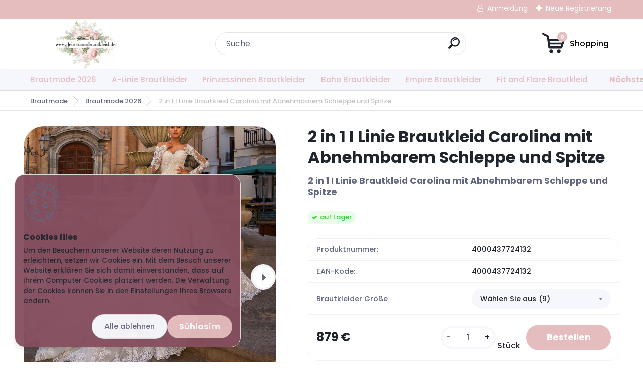

--- FILE ---
content_type: text/html; charset=utf-8
request_url: https://www.dein-traumbrautkleid.de/2-in-1-I-Linie-Brautkleid-Carolina-mit-Abnehmbarem-Schleppe-und-Spitze-d763.htm
body_size: 16556
content:

    <!DOCTYPE html>
    <html xmlns:og="http://ogp.me/ns#" xmlns:fb="http://www.facebook.com/2008/fbml" lang="de" class="tmpl__titanium">
      <head>
          <script>
              window.cookie_preferences = getCookieSettings('cookie_preferences');
              window.cookie_statistics = getCookieSettings('cookie_statistics');
              window.cookie_marketing = getCookieSettings('cookie_marketing');

              function getCookieSettings(cookie_name) {
                  if (document.cookie.length > 0)
                  {
                      cookie_start = document.cookie.indexOf(cookie_name + "=");
                      if (cookie_start != -1)
                      {
                          cookie_start = cookie_start + cookie_name.length + 1;
                          cookie_end = document.cookie.indexOf(";", cookie_start);
                          if (cookie_end == -1)
                          {
                              cookie_end = document.cookie.length;
                          }
                          return unescape(document.cookie.substring(cookie_start, cookie_end));
                      }
                  }
                  return false;
              }
          </script>
                    <script async src="https://www.googletagmanager.com/gtag/js?id=5896P4R"></script>
                <script>(function(w,d,s,l,i){w[l]=w[l]||[];w[l].push({'gtm.start':
          new Date().getTime(),event:'gtm.js'});var f=d.getElementsByTagName(s)[0],
        j=d.createElement(s),dl=l!='dataLayer'?'&l='+l:'';j.async=true;j.src=
        'https://www.googletagmanager.com/gtm.js?id='+i+dl;f.parentNode.insertBefore(j,f);
      })(window,document,'script','dataLayer','GTM-5896P4R');
        window.dataLayer = window.dataLayer || [];
        window.dataLayer.push({
            event: 'eec.pageview',
            clientIP: '18.188.86.XX'
        });

    </script>
            <title>Brautmode 2026 | 2 in 1 I Linie Brautkleid Carolina mit Abnehmbarem Schleppe und Spitze | Brautkleider Braut Accessoires 2026 Günstig Online Kaufen » Hochzeitskleid » Brautkleid Standesamt » Standesamtkleid Kollektion</title>
        <script type="text/javascript">var action_unavailable='action_unavailable';var id_language = 'de';var id_country_code = 'DE';var language_code = 'de-DE';var path_request = '/request.php';var type_request = 'POST';var cache_break = "2518"; var enable_console_debug = false; var enable_logging_errors = false;var administration_id_language = 'de';var administration_id_country_code = 'DE';</script>          <script type="text/javascript" src="//ajax.googleapis.com/ajax/libs/jquery/1.8.3/jquery.min.js"></script>
          <script type="text/javascript" src="//code.jquery.com/ui/1.12.1/jquery-ui.min.js" ></script>
                  <script src="/wa_script/js/jquery.hoverIntent.minified.js?_=2025-01-22-11-52" type="text/javascript"></script>
        <script type="text/javascript" src="/admin/jscripts/jquery.qtip.min.js?_=2025-01-22-11-52"></script>
                  <script src="/wa_script/js/jquery.selectBoxIt.min.js?_=2025-01-22-11-52" type="text/javascript"></script>
                  <script src="/wa_script/js/bs_overlay.js?_=2025-01-22-11-52" type="text/javascript"></script>
        <script src="/wa_script/js/bs_design.js?_=2025-01-22-11-52" type="text/javascript"></script>
        <script src="/admin/jscripts/wa_translation.js?_=2025-01-22-11-52" type="text/javascript"></script>
        <link rel="stylesheet" type="text/css" href="/css/jquery.selectBoxIt.wa_script.css?_=2025-01-22-11-52" media="screen, projection">
        <link rel="stylesheet" type="text/css" href="/css/jquery.qtip.lupa.css?_=2025-01-22-11-52">
        
                  <script src="/wa_script/js/jquery.colorbox-min.js?_=2025-01-22-11-52" type="text/javascript"></script>
          <link rel="stylesheet" type="text/css" href="/css/colorbox.css?_=2025-01-22-11-52">
          <script type="text/javascript">
            jQuery(document).ready(function() {
              (function() {
                function createGalleries(rel) {
                  var regex = new RegExp(rel + "\\[(\\d+)]"),
                      m, group = "g_" + rel, groupN;
                  $("a[rel*=" + rel + "]").each(function() {
                    m = regex.exec(this.getAttribute("rel"));
                    if(m) {
                      groupN = group + m[1];
                    } else {
                      groupN = group;
                    }
                    $(this).colorbox({
                      rel: groupN,
                      slideshow:false,
                       maxWidth: "85%",
                       maxHeight: "85%",
                       returnFocus: false
                    });
                  });
                }
                createGalleries("lytebox");
                createGalleries("lyteshow");
              })();
            });</script>
          <script type="text/javascript">
      function init_products_hovers()
      {
        jQuery(".product").hoverIntent({
          over: function(){
            jQuery(this).find(".icons_width_hack").animate({width: "130px"}, 300, function(){});
          } ,
          out: function(){
            jQuery(this).find(".icons_width_hack").animate({width: "10px"}, 300, function(){});
          },
          interval: 40
        });
      }
      jQuery(document).ready(function(){

        jQuery(".param select, .sorting select").selectBoxIt();

        jQuery(".productFooter").click(function()
        {
          var $product_detail_link = jQuery(this).parent().find("a:first");

          if($product_detail_link.length && $product_detail_link.attr("href"))
          {
            window.location.href = $product_detail_link.attr("href");
          }
        });
        init_products_hovers();
        
        ebar_details_visibility = {};
        ebar_details_visibility["user"] = false;
        ebar_details_visibility["basket"] = false;

        ebar_details_timer = {};
        ebar_details_timer["user"] = setTimeout(function(){},100);
        ebar_details_timer["basket"] = setTimeout(function(){},100);

        function ebar_set_show($caller)
        {
          var $box_name = $($caller).attr("id").split("_")[0];

          ebar_details_visibility["user"] = false;
          ebar_details_visibility["basket"] = false;

          ebar_details_visibility[$box_name] = true;

          resolve_ebar_set_visibility("user");
          resolve_ebar_set_visibility("basket");
        }

        function ebar_set_hide($caller)
        {
          var $box_name = $($caller).attr("id").split("_")[0];

          ebar_details_visibility[$box_name] = false;

          clearTimeout(ebar_details_timer[$box_name]);
          ebar_details_timer[$box_name] = setTimeout(function(){resolve_ebar_set_visibility($box_name);},300);
        }

        function resolve_ebar_set_visibility($box_name)
        {
          if(   ebar_details_visibility[$box_name]
             && jQuery("#"+$box_name+"_detail").is(":hidden"))
          {
            jQuery("#"+$box_name+"_detail").slideDown(300);
          }
          else if(   !ebar_details_visibility[$box_name]
                  && jQuery("#"+$box_name+"_detail").not(":hidden"))
          {
            jQuery("#"+$box_name+"_detail").slideUp(0, function() {
              $(this).css({overflow: ""});
            });
          }
        }

        
        jQuery("#user_icon, #basket_icon").hoverIntent({
          over: function(){
            ebar_set_show(this);
            
          } ,
          out: function(){
            ebar_set_hide(this);
          },
          interval: 40
        });
        
        jQuery("#user_icon").click(function(e)
        {
          if(jQuery(e.target).attr("id") == "user_icon")
          {
            window.location.href = "https://www.dein-traumbrautkleid.de/su5j9t07/e-login/";
          }
        });

        jQuery("#basket_icon").click(function(e)
        {
          if(jQuery(e.target).attr("id") == "basket_icon")
          {
            window.location.href = "https://www.dein-traumbrautkleid.de/su5j9t07/e-basket/";
          }
        });
      
      });
    </script>        <meta http-equiv="Content-language" content="de">
        <meta http-equiv="Content-Type" content="text/html; charset=utf-8">
        <meta name="language" content="Deutschland">
        <meta name="keywords" content="linie,brautkleid,carolina,mit,abnehmbarem,schleppe,und,spitze">
        <meta name="description" content="2 in 1 I Linie Brautkleid Carolina mit Abnehmbarem Schleppe und Spitze

Art: Modern
Länge: Bodenlang 
Ausschnitt: Herz Dekollette
Größe: 34 - 50">
        <meta name="revisit-after" content="1 Days">
        <meta name="distribution" content="global">
        <meta name="expires" content="never">
                  <meta name="expires" content="never">
                    <link rel="previewimage" href="https://www.dein-traumbrautkleid.de/fotky997/fotos/_vyr_7632-in-1-I-Linie-Brautkleid-Carolina-mit-Abnehmbarem-Schleppe-und-Spitze.jpg" />
                    <link rel="canonical" href="https://www.dein-traumbrautkleid.de/2-in-1-I-Linie-Brautkleid-Carolina-mit-Abnehmbarem-Schleppe-und-Spitze-d763.htm?tab=description"/>
          <meta property="og:image" content="http://www.dein-traumbrautkleid.de/fotky997/fotos/_vyrn_7632-in-1-I-Linie-Brautkleid-Carolina-mit-Abnehmbarem-Schleppe-und-Spitze.jpg" />
<meta property="og:image:secure_url" content="https://www.dein-traumbrautkleid.de/fotky997/fotos/_vyrn_7632-in-1-I-Linie-Brautkleid-Carolina-mit-Abnehmbarem-Schleppe-und-Spitze.jpg" />
<meta property="og:image:type" content="image/jpeg" />

<meta name="google-site-verification" content="5896P4R"/>            <meta name="robots" content="index, follow">
                    <link rel="stylesheet" type="text/css" href="/css/lang_dependent_css/lang_de.css?_=2025-01-22-11-52" media="screen, projection">
                <link rel='stylesheet' type='text/css' href='/wa_script/js/styles.css?_=2025-01-22-11-52'>
        <script language='javascript' type='text/javascript' src='/wa_script/js/javascripts.js?_=2025-01-22-11-52'></script>
        <script language='javascript' type='text/javascript' src='/wa_script/js/check_tel.js?_=2025-01-22-11-52'></script>
          <script src="/assets/javascripts/buy_button.js?_=2025-01-22-11-52"></script>
            <script type="text/javascript" src="/wa_script/js/bs_user.js?_=2025-01-22-11-52"></script>
        <script type="text/javascript" src="/wa_script/js/bs_fce.js?_=2025-01-22-11-52"></script>
        <script type="text/javascript" src="/wa_script/js/bs_fixed_bar.js?_=2025-01-22-11-52"></script>
        <script type="text/javascript" src="/bohemiasoft/js/bs.js?_=2025-01-22-11-52"></script>
        <script src="/wa_script/js/jquery.number.min.js?_=2025-01-22-11-52" type="text/javascript"></script>
        <script type="text/javascript">
            BS.User.id = 997;
            BS.User.domain = "su5j9t07";
            BS.User.is_responsive_layout = true;
            BS.User.max_search_query_length = 50;
            BS.User.max_autocomplete_words_count = 5;

            WA.Translation._autocompleter_ambiguous_query = ' Der gesuchte Begriff ist für Autocomplete zu allgemein. Geben Sie bitte weitere Zeichen oder Wörter ein, oder senden Sie das Suchformular ab.';
            WA.Translation._autocompleter_no_results_found = ' Es wurden keine Produkte oder Kategorien gefunden.';
            WA.Translation._error = " Fehler";
            WA.Translation._success = "Erfolg";
            WA.Translation._warning = " Hinweis";
            WA.Translation._multiples_inc_notify = '<p class="multiples-warning"><strong>Dieses Produkt kann nur in Vielfachen von #inc# bestellt werden. </strong><br><small>Die von Ihnen eingegebene Stückzahl wurde um dieses Vielfache erhöht.</small></p>';
            WA.Translation._shipping_change_selected = " Change...";
            WA.Translation._shipping_deliver_to_address = "_shipping_deliver_to_address";

            BS.Design.template = {
              name: "titanium",
              is_selected: function(name) {
                if(Array.isArray(name)) {
                  return name.indexOf(this.name) > -1;
                } else {
                  return name === this.name;
                }
              }
            };
            BS.Design.isLayout3 = true;
            BS.Design.templates = {
              TEMPLATE_ARGON: "argon",TEMPLATE_NEON: "neon",TEMPLATE_CARBON: "carbon",TEMPLATE_XENON: "xenon",TEMPLATE_AURUM: "aurum",TEMPLATE_CUPRUM: "cuprum",TEMPLATE_ERBIUM: "erbium",TEMPLATE_CADMIUM: "cadmium",TEMPLATE_BARIUM: "barium",TEMPLATE_CHROMIUM: "chromium",TEMPLATE_SILICIUM: "silicium",TEMPLATE_IRIDIUM: "iridium",TEMPLATE_INDIUM: "indium",TEMPLATE_OXYGEN: "oxygen",TEMPLATE_HELIUM: "helium",TEMPLATE_FLUOR: "fluor",TEMPLATE_FERRUM: "ferrum",TEMPLATE_TERBIUM: "terbium",TEMPLATE_URANIUM: "uranium",TEMPLATE_ZINCUM: "zincum",TEMPLATE_CERIUM: "cerium",TEMPLATE_KRYPTON: "krypton",TEMPLATE_THORIUM: "thorium",TEMPLATE_ETHERUM: "etherum",TEMPLATE_KRYPTONIT: "kryptonit",TEMPLATE_TITANIUM: "titanium",TEMPLATE_PLATINUM: "platinum"            };
        </script>
                  <script src="/js/progress_button/modernizr.custom.js"></script>
                      <link rel="stylesheet" type="text/css" href="/bower_components/owl.carousel/dist/assets/owl.carousel.min.css" />
            <link rel="stylesheet" type="text/css" href="/bower_components/owl.carousel/dist/assets/owl.theme.default.min.css" />
            <script src="/bower_components/owl.carousel/dist/owl.carousel.min.js"></script>
                      <link rel="stylesheet" type="text/css" href="/bower_components/priority-nav/dist/priority-nav-core.css" />
            <script src="/bower_components/priority-nav/dist/priority-nav.js"></script>
                      <link rel="stylesheet" type="text/css" href="//static.bohemiasoft.com/jave/style.css?_=2025-01-22-11-52" media="screen">
                    <link rel="stylesheet" type="text/css" href="/css/font-awesome.4.7.0.min.css" media="screen">
          <link rel="stylesheet" type="text/css" href="/sablony/nove/titanium/titaniumpurple/css/product_var3.css?_=2025-01-22-11-52" media="screen">
          <style>
    :root {
        --primary: #e6bdbe;
        --primary-dark: #e6bdbe;
        --secondary: #f6f7fc;
        --secondary-v2: #626780;
        --element-color: #1f242d;
        --stars: #ffcf15;
        --sale: #c91e1e;
        
        --empty-basket-text: " Warenkorb ist leer";
        --full-shopping-basket-text: "Warenkorb";
        --choose-delivery-method-text: "Deine Liefermethode";
        --choose-payment-method-text: "Deine Bezahlmethode";
        --free-price-text: "Kostenlos";
        --continue-without-login-text: "Weiter ohne Anmeldung";
        --summary-order-text: "Deine Bestellübersicht";
        --cart-contents-text: "Dein Warenkorb";
        --in-login-text: "Login";
        --in-registration-text: "New registration";
        --in-forgotten-pass-text: "Forgotten password";
        --price-list-filter-text: "Preisliste";
        --search-see-everything-text: "See everything";
        --discount-code-text: "I have discount code";
        --searched-cats-text: "Searched categories";
        --back-to-eshop-text: "Einkauf fortsetzen";
        --to-category-menu-text: "To category";
        --back-menu-text: "Back";
        --pagination-next-text: "Next";
        --pagination-previous-text: "Previous";
        --cookies-files-text: "Cookies files";
        --newsletter-button-text: "Subscribe";
        --newsletter-be-up-to-date-text: "Be up to date";
        --specify-params-text: "Parameter spezifizieren";
        --article-tags-text: "Article tags";
        --watch-product-text: "Watch product";
        --notfull-shopping-text: "Shopping";
        --notfull-basket-is-empty-text: " Warenkorb ist leer";
        --whole-blog-article-text: "Whole article";
        --basket-content-text: " Conținutul coșului";
        --products-in-cat-text: " Produkte in der Kategorie";
        
    }
</style>
          <link rel="stylesheet"
                type="text/css"
                id="tpl-editor-stylesheet"
                href="/sablony/nove/titanium/titaniumpurple/css/colors.css?_=2025-01-22-11-52"
                media="screen">

          <meta name="viewport" content="width=device-width, initial-scale=1.0">
          <link rel="stylesheet" 
                   type="text/css" 
                   href="https://static.bohemiasoft.com/custom-css/titanium.css?_1769060867" 
                   media="screen"><style type="text/css">
               <!--#site_logo{
                  width: 275px;
                  height: 100px;
                  background-image: url('/fotky997/design_setup/images/logo_2022-12-28-14_26_29-Vintage-card-aquarell-hochzeit-einladung-design-mit-rosa-rose-wandposter-pos.jpg?cache_time=1672235505');
                  background-repeat: no-repeat;
                  
                }html body .myheader { 
          
          border: black;
          background-repeat: repeat;
          background-position: 0px 0px;
          
        }#page_background{
                  background-image: none;
                  background-repeat: repeat;
                  background-position: 0px 0px;
                  background-color: #ffffff;
                }.bgLupa{
                  padding: 0;
                  border: none;
                }
      /***font kategorie***/
      body #page .leftmenu2 ul li a {
                  color: #e6bdbe!important;
      }
      body #page .leftmenu ul li a {
                  color: #e6bdbe!important;
      }
      /***font kategorie - hover, active***/
      body #page .leftmenu2 ul li a:hover, body #page .leftmenu2 ul li.leftmenuAct a {
                  color:#e6bdbe !important;
      }
      body #page .leftmenu ul li a:hover, body #page .leftmenu ul li.leftmenuAct a {
                  color:#e6bdbe !important;
      }
      /***before kategorie***/
      #left-box li a::before {
                  color: #e6bdbe!important; 
        } 
      /***before kategorie - hover, active***/
      .leftmenu li:hover a::before, .leftmenuAct a::before, .leftmenu2 li:hover a::before, .leftmenuAct a::before {
                  color: #e6bdbe!important; 
        }
      /***font podkategorie***/
      body #page .leftmenu2 ul ul li a {
                  color:#e6bdbe!important;
        }
      body #page .leftmenu ul ul li a, body #page .leftmenu ul li.leftmenuAct ul li a {
            color:#e6bdbe!important;
            border-color:#e6bdbe!important;
        }
      /***font podkategorie - hover, active***/
      body #page .leftmenu2 ul ul li a:hover, body #page .leftmenu2 ul ul li.leftmenu2Act a{
                  color: #e6bdbe !important;
        }
      body #page .leftmenu ul ul li a:hover, body #page .leftmenu ul li.leftmenuAct ul li a:hover{
            color: #e6bdbe !important;
        }
      /***before podkategorie***/
      html #left-box .leftmenu2 ul ul a::before{
                  color: #e6bdbe!important; 
        }
      html #left-box .leftmenu ul ul a::before{
                  color: #e6bdbe!important; 
      }
      /***before podkategorie - hover, active***/
      html #left-box .leftmenu2 ul ul li:hover a::before, html #left-box .leftmenu2 ul ul li.leftmenu2Act a::before{
                  color: #e6bdbe !important; 
        }
      html #left-box .leftmenu ul ul li:hover a::before, html #left-box .leftmenu ul ul li.leftmenuAct a::before{
                  color: #e6bdbe !important; 
        } 

 :root { 
 }
-->
                </style>          <link rel="stylesheet" type="text/css" href="/fotky997/design_setup/css/user_defined.css?_=1669051987" media="screen, projection">
                    <script type="text/javascript" src="/admin/jscripts/wa_dialogs.js?_=2025-01-22-11-52"></script>
            <script>
      $(document).ready(function() {
        if (getCookie('show_cookie_message' + '_997_de') != 'no') {
          if($('#cookies-agreement').attr('data-location') === '0')
          {
            $('.cookies-wrapper').css("top", "0px");
          }
          else
          {
            $('.cookies-wrapper').css("bottom", "0px");
          }
          $('.cookies-wrapper').show();
        }

        $('#cookies-notify__close').click(function() {
          setCookie('show_cookie_message' + '_997_de', 'no');
          $('#cookies-agreement').slideUp();
          $("#masterpage").attr("style", "");
          setCookie('cookie_preferences', 'true');
          setCookie('cookie_statistics', 'true');
          setCookie('cookie_marketing', 'true');
          window.cookie_preferences = true;
          window.cookie_statistics = true;
          window.cookie_marketing = true;
          if(typeof gtag === 'function') {
              gtag('consent', 'update', {
                  'ad_storage': 'granted',
                  'analytics_storage': 'granted',
                  'ad_user_data': 'granted',
                  'ad_personalization': 'granted'
              });
          }
         return false;
        });

        $("#cookies-notify__disagree").click(function(){
            save_preferences();
        });

        $('#cookies-notify__preferences-button-close').click(function(){
            var cookies_notify_preferences = $("#cookies-notify-checkbox__preferences").is(':checked');
            var cookies_notify_statistics = $("#cookies-notify-checkbox__statistics").is(':checked');
            var cookies_notify_marketing = $("#cookies-notify-checkbox__marketing").is(':checked');
            save_preferences(cookies_notify_preferences, cookies_notify_statistics, cookies_notify_marketing);
        });

        function save_preferences(preferences = false, statistics = false, marketing = false)
        {
            setCookie('show_cookie_message' + '_997_de', 'no');
            $('#cookies-agreement').slideUp();
            $("#masterpage").attr("style", "");
            setCookie('cookie_preferences', preferences);
            setCookie('cookie_statistics', statistics);
            setCookie('cookie_marketing', marketing);
            window.cookie_preferences = preferences;
            window.cookie_statistics = statistics;
            window.cookie_marketing = marketing;
            if(marketing && typeof gtag === 'function')
            {
                gtag('consent', 'update', {
                    'ad_storage': 'granted'
                });
            }
            if(statistics && typeof gtag === 'function')
            {
                gtag('consent', 'update', {
                    'analytics_storage': 'granted',
                    'ad_user_data': 'granted',
                    'ad_personalization': 'granted',
                });
            }
            if(marketing === false && BS && BS.seznamIdentity) {
                BS.seznamIdentity.clearIdentity();
            }
        }

        /**
         * @param {String} cookie_name
         * @returns {String}
         */
        function getCookie(cookie_name) {
          if (document.cookie.length > 0)
          {
            cookie_start = document.cookie.indexOf(cookie_name + "=");
            if (cookie_start != -1)
            {
              cookie_start = cookie_start + cookie_name.length + 1;
              cookie_end = document.cookie.indexOf(";", cookie_start);
              if (cookie_end == -1)
              {
                cookie_end = document.cookie.length;
              }
              return unescape(document.cookie.substring(cookie_start, cookie_end));
            }
          }
          return "";
        }
        
        /**
         * @param {String} cookie_name
         * @param {String} value
         */
        function setCookie(cookie_name, value) {
          var time = new Date();
          time.setTime(time.getTime() + 365*24*60*60*1000); // + 1 rok
          var expires = "expires="+time.toUTCString();
          document.cookie = cookie_name + "=" + escape(value) + "; " + expires + "; path=/";
        }
      });
    </script>
            <script type="text/javascript" src="/wa_script/js/search_autocompleter.js?_=2025-01-22-11-52"></script>
              <script>
              WA.Translation._complete_specification = "Spezifikationen";
              WA.Translation._dont_have_acc = "Du hast noch kein Konto? ";
              WA.Translation._have_acc = "Sie haben bereits ein Konto? ";
              WA.Translation._register_titanium = "Anmelden";
              WA.Translation._login_titanium = "Anmelden";
              WA.Translation._placeholder_voucher = "Code hier einfügen";
          </script>
                <script src="/wa_script/js/template/titanium/script.js?_=2025-01-22-11-52"></script>
                    <link rel="stylesheet" type="text/css" href="/assets/vendor/magnific-popup/magnific-popup.css" />
      <script src="/assets/vendor/magnific-popup/jquery.magnific-popup.js"></script>
      <script type="text/javascript">
        BS.env = {
          decPoint: ",",
          basketFloatEnabled: false        };
      </script>
      <script type="text/javascript" src="/node_modules/select2/dist/js/select2.min.js"></script>
      <script type="text/javascript" src="/node_modules/maximize-select2-height/maximize-select2-height.min.js"></script>
      <script type="text/javascript">
        (function() {
          $.fn.select2.defaults.set("language", {
            noResults: function() {return "_no_results_found"},
            inputTooShort: function(o) {
              var n = o.minimum - o.input.length;
              return "_input_too_short".replace("#N#", n);
            }
          });
          $.fn.select2.defaults.set("width", "100%")
        })();

      </script>
      <link type="text/css" rel="stylesheet" href="/node_modules/select2/dist/css/select2.min.css" />
      <script type="text/javascript" src="/wa_script/js/countdown_timer.js?_=2025-01-22-11-52"></script>
      <script type="text/javascript" src="/wa_script/js/app.js?_=2025-01-22-11-52"></script>
      <script type="text/javascript" src="/node_modules/jquery-validation/dist/jquery.validate.min.js"></script>

      
          </head>
      <body class="lang-de layout3 not-home page-product-detail page-product-763 basket-empty slider_available template-slider-custom vat-payer-n alternative-currency-n" >
      <!-- Google Tag Manager (noscript) end -->
    <noscript><iframe src="https://www.googletagmanager.com/ns.html?id=GTM-5896P4R"
                      height="0" width="0" style="display:none;visibility:hidden"></iframe></noscript>
    <!-- End Google Tag Manager (noscript) -->
          <a name="topweb"></a>
            <div id="cookies-agreement" class="cookies-wrapper" data-location="1"
         style="background-color: #854e5e;
                 opacity: 0.95"
    >
      <div class="cookies-notify-background"></div>
      <div class="cookies-notify" style="display:block!important;">
        <div class="cookies-notify__bar">
          <div class="cookies-notify__bar1">
            <div class="cookies-notify__text"
                                  style="color: #b38a9a;"
                                 >
                Um den Besuchern unserer Website deren Nutzung zu erleichtern, setzen wir Cookies ein. Mit dem Besuch unserer Website erklären Sie sich damit einverstanden, dass auf Ihrem Computer Cookies platziert werden. Die Verwaltung der Cookies können Sie in den Einstellungen Ihres Browsers ändern.            </div>
            <div class="cookies-notify__button">
                <a href="#" id="cookies-notify__disagree" class="secondary-btn"
                   style="color: #b38a9a;
                           background-color: #854e5e;
                           opacity: 1"
                >Alle ablehnen</a>
              <a href="#" id="cookies-notify__close"
                 style="color: #b38a9a;
                        background-color: #854e5e;
                        opacity: 1"
                >Súhlasím</a>
            </div>
          </div>
                    </div>
      </div>
    </div>
    
  <div id="responsive_layout_large"></div><div id="page">      <div class="top-bar" id="topBar">
                  <div class="top-bar-login">
                          <span class="user-login"><a href="/su5j9t07/e-login">Anmeldung</a></span>
              <span class="user-register"><a href="/su5j9t07/e-register">Neue Registrierung</a></span>
                        </div>
                        </div>
          <script type="text/javascript">
      var responsive_articlemenu_name = ' Menu';
      var responsive_eshopmenu_name = ' E-Shop';
    </script>
        <link rel="stylesheet" type="text/css" href="/css/masterslider.css?_=2025-01-22-11-52" media="screen, projection">
    <script type="text/javascript" src="/js/masterslider.min.js"></script>
    <div class="myheader">
                <div class="navigate_bar">
            <div class="logo-wrapper">
            <a id="site_logo" href="//www.dein-traumbrautkleid.de" class="mylogo" aria-label="Logo"></a>
    </div>
                <div id="search">
      <form name="search" id="searchForm" action="/search-engine.htm" method="GET" enctype="multipart/form-data">
        <label for="q" class="title_left2"> Hľadanie</label>
        <p>
          <input name="slovo" type="text" class="inputBox" id="q" placeholder=" Suche" maxlength="50">
          
          <input type="hidden" id="source_service" value="www.eshop-schnell.com">
        </p>
        <div class="wrapper_search_submit">
          <input type="submit" class="search_submit" aria-label="search" name="search_submit" value="">
        </div>
        <div id="search_setup_area">
          <input id="hledatjak2" checked="checked" type="radio" name="hledatjak" value="2">
          <label for="hledatjak2">In den Waren suchen</label>
          <br />
          <input id="hledatjak1"  type="radio" name="hledatjak" value="1">
          <label for="hledatjak1">In den Artikeln suchen</label>
                    <script type="text/javascript">
            function resolve_search_mode_visibility()
            {
              if (jQuery('form[name=search] input').is(':focus'))
              {
                if (jQuery('#search_setup_area').is(':hidden'))
                {
                  jQuery('#search_setup_area').slideDown(400);
                }
              }
              else
              {
                if (jQuery('#search_setup_area').not(':hidden'))
                {
                  jQuery('#search_setup_area').slideUp(400);
                }
              }
            }

            $('form[name=search] input').click(function() {
              this.focus();
            });

            jQuery('form[name=search] input')
                .focus(function() {
                  resolve_search_mode_visibility();
                })
                .blur(function() {
                  setTimeout(function() {
                    resolve_search_mode_visibility();
                  }, 1000);
                });

          </script>
                  </div>
      </form>
    </div>
            
  <div id="ebar" class="" >        <div id="basket_icon" >
            <div id="basket_detail">
                <div id="basket_arrow_tag"></div>
                <div id="basket_content_tag">
                    <a id="quantity_tag" href="/su5j9t07/e-basket" rel="nofollow" class="elink"><span class="quantity_count">0</span>
                    <span class="basket_empty"> Ihr Warenkorb # B # ist leer # / B #</span></a>                </div>
            </div>
        </div>
                </div>      </div>
          </div>
        <div class="eshop-menu drop-menu" id="dropMenu">
      <div id="dropMenuWrapper">
            <div class="menu-wrapper leftmenu" id="menuWrapper">
          <ul class="root-eshop-menu" id="menuContent">
              <li class="home-button">
              <a href="//www.dein-traumbrautkleid.de">
      <i class="fa fa-home" aria-hidden="true"></i>
    </a>
            </li>
            <li class="eshop-menu-item item-1 item-active">
            <a class="item-link level-1" href="/Brautmode-2026-c1_0_1.htm">Brautmode 2026</a>
          </li>
        <li class="eshop-menu-item item-2">
            <a class="item-link level-1" href="/A-Linie-Brautkleider-c2_0_1.htm">A-Linie Brautkleider</a>
          </li>
        <li class="eshop-menu-item item-3">
            <a class="item-link level-1" href="/Prinzessinnen-Brautkleider-c5_0_1.htm">Prinzessinnen Brautkleider </a>
          </li>
        <li class="eshop-menu-item item-4">
            <a class="item-link level-1" href="/Boho-Brautkleider-c17_0_1.htm">Boho Brautkleider </a>
          </li>
        <li class="eshop-menu-item item-5">
            <a class="item-link level-1" href="/Empire-Brautkleider-c4_0_1.htm">Empire Brautkleider</a>
          </li>
        <li class="eshop-menu-item item-6">
            <a class="item-link level-1" href="/Fit-and-Flare-Brautkleid-c9_0_1.htm">Fit and Flare Brautkleid</a>
          </li>
        <li class="eshop-menu-item item-7">
            <a class="item-link level-1" href="/Meerjungfrau-Brautkleider-c3_0_1.htm">Meerjungfrau Brautkleider </a>
          </li>
        <li class="eshop-menu-item item-8">
            <a class="item-link level-1" href="/I-Linie-Brautkleider-c6_0_1.htm">I Linie Brautkleider </a>
          </li>
        <li class="eshop-menu-item item-9">
            <a class="item-link level-1" href="/Schulterfreie-Brautkleider-c18_0_1.htm">Schulterfreie Brautkleider </a>
          </li>
        <li class="eshop-menu-item item-10">
            <a class="item-link level-1" href="/Kurze-Brautkleider-c7_0_1.htm">Kurze Brautkleider </a>
          </li>
        <li class="eshop-menu-item item-11">
            <a class="item-link level-1" href="/Langarm-Brautkleider-c19_0_1.htm">Langarm Brautkleider</a>
          </li>
        <li class="eshop-menu-item item-12">
            <a class="item-link level-1" href="/Sexy-Brautkleider-c22_0_1.htm">Sexy Brautkleider</a>
          </li>
        <li class="eshop-menu-item item-13">
            <a class="item-link level-1" href="/Exklusive-Luxus-Brautkleider-c24_0_1.htm">Exklusive Luxus Brautkleider</a>
          </li>
        <li class="eshop-menu-item item-14">
            <a class="item-link level-1" href="/Schlichte-Brautkleider-c25_0_1.htm">Schlichte Brautkleider</a>
          </li>
        <li class="eshop-menu-item item-15">
            <a class="item-link level-1" href="/Bunte-Brautkleider-c27_0_1.htm">Bunte Brautkleider</a>
          </li>
        <li class="eshop-menu-item item-16">
            <a class="item-link level-1" href="/Ruckenfreie-Brautkleider-c26_0_1.htm">Rückenfreie Brautkleider </a>
          </li>
        <li class="eshop-menu-item item-17">
            <a class="item-link level-1" href="/Standesamtkleider-Braut-Outfit-c10_0_1.htm">Standesamtkleider Braut Outfit</a>
          </li>
        <li class="eshop-menu-item item-18">
            <a class="item-link level-1" href="/Braut-Overall-Einteiler-c23_0_1.htm">Braut Overall Einteiler </a>
          </li>
        <li class="eshop-menu-item item-19">
            <a class="item-link level-1" href="/Kleider-fur-Hochzeitsgaste-c16_0_1.htm">Kleider für Hochzeitsgäste </a>
          </li>
        <li class="eshop-menu-item item-20">
            <a class="item-link level-1" href="/Braut-Diadem-Tiara-c13_0_1.htm">Braut Diadem - Tiara</a>
          </li>
        <li class="eshop-menu-item item-21">
            <a class="item-link level-1" href="/Brautschuhe-Hochzeitsschuhe-c11_0_1.htm">Brautschuhe Hochzeitsschuhe</a>
          </li>
        <li class="eshop-menu-item item-22">
            <a class="item-link level-1" href="/Braut-Bolero-Cape-Jacke-c12_0_1.htm">Braut Bolero Cape Jacke</a>
          </li>
        <li class="eshop-menu-item item-23 has-submenu">
            <a class="item-link level-1" href="/Brautschmuck-2026-c15_0_1.htm">Brautschmuck 2026</a>
          <ul class="eshop-submenu-root menu-level-2">
          <li class="eshop-menu-item item-1">
            <div class="menu-item-box">
                <div class="menu-item-cat">
          <a class="item-link level-2" href="/Brautschmuck-2026-c15_5_2.htm">Brautschmuck Set</a>
                  </div>
      </div>
          </li>
        <li class="eshop-menu-item item-2">
            <div class="menu-item-box">
                <div class="menu-item-cat">
          <a class="item-link level-2" href="/Brautschmuck-2026-c15_1_2.htm">Braut Ohrringe</a>
                  </div>
      </div>
          </li>
        <li class="eshop-menu-item item-3">
            <div class="menu-item-box">
                <div class="menu-item-cat">
          <a class="item-link level-2" href="/Brautschmuck-2026-c15_2_2.htm">Braut Haarschmuck</a>
                  </div>
      </div>
          </li>
        <li class="eshop-menu-item item-4">
            <div class="menu-item-box">
                <div class="menu-item-cat">
          <a class="item-link level-2" href="/Brautschmuck-2026-c15_4_2.htm">Braut Halskette</a>
                  </div>
      </div>
          </li>
        <li class="eshop-menu-item item-5">
            <div class="menu-item-box">
                <div class="menu-item-cat">
          <a class="item-link level-2" href="/Brautschmuck-2026-c15_3_2.htm">Braut Armbänder</a>
                  </div>
      </div>
          </li>
        </ul>
        </li>
        <li class="eshop-menu-item item-24">
            <a class="item-link level-1" href="/Brautjungfernkleider-2026-c21_0_1.htm">Brautjungfernkleider 2026</a>
          </li>
        <li class="eshop-menu-item item-25 has-submenu">
            <a class="item-link level-1" href="/Braut-Accessoires-c14_0_1.htm">Braut Accessoires</a>
          <ul class="eshop-submenu-root menu-level-2">
          <li class="eshop-menu-item item-1">
            <div class="menu-item-box">
                <div class="menu-item-cat">
          <a class="item-link level-2" href="/Braut-Accessoires-c14_6_2.htm">Brauthandschuhe</a>
                  </div>
      </div>
          </li>
        <li class="eshop-menu-item item-2">
            <div class="menu-item-box">
                <div class="menu-item-cat">
          <a class="item-link level-2" href="/Braut-Accessoires-c14_7_2.htm">Brautschleier </a>
                  </div>
      </div>
          </li>
        </ul>
        </li>
        <li class="eshop-menu-item item-26">
            <a class="item-link level-1" href="/Hochzeitsdekoration-2026-c20_0_1.htm">Hochzeitsdekoration 2026</a>
          </li>
        </ul>
        </div>
          </div>
    </div>
    <script type="text/javascript">
      (function() {
        if(window.priorityNav)
        {
          var nav = priorityNav.init({
            mainNavWrapper: "#menuWrapper",
            mainNav: "#menuContent",
            breakPoint: 0,
            throttleDelay: '50',
            navDropdownLabel: " Nächstes",
            navDropdownBreakpointLabel: 'Menu',
            initClass: 'top-nav',
            navDropdownClassName: 'nav-dropdown',
            navDropdownToggleClassName: 'nav-dropdown-toggle',
         })
         document.querySelector('.nav-dropdown-toggle').removeAttribute('aria-controls');
        }
      })();
    </script>
    <div id="page_background">      <div class="hack-box"><!-- HACK MIN WIDTH FOR IE 5, 5.5, 6  -->
                  <div id="masterpage" style="margin-bottom:95px;"><!-- MASTER PAGE -->
              <div id="header">          </div><!-- END HEADER -->
                    <div id="aroundpage"><!-- AROUND PAGE -->
            
      <!-- LEFT BOX -->
      <div id="left-box">
            <div id="rMenusSrc" style="display: none">
          <div id="rArticleMenu">
          <div class="menu-wrapper">
          <ul class="root-article-menu">
          <li class="article-menu-item item-1">
            <a href="/Widerrufsbelehrung-a5_0.htm" target="_blank">
          <span>
      Widerrufsbelehrung    </span>
          </a>
          </li>
        <li class="article-menu-item item-2">
            <a href="/IMPRESSUM-a3_0.htm" target="_blank">
            <span>
                  <i class="fa fa-bookmark menu-icon"></i>
                </span>
          <span>
      IMPRESSUM    </span>
          </a>
          </li>
        <li class="article-menu-item item-3">
            <a href="/AGB-a4_0.htm" target="_blank">
          <span>
      AGB    </span>
          </a>
          </li>
        <li class="article-menu-item item-4">
            <a href="/DATENSCHUTZ-a2_0.htm" target="_blank">
          <span>
      DATENSCHUTZ    </span>
          </a>
          </li>
        </ul>
        </div>
        </div>
        <div id="rEshopMenu">
          <div class="menu-wrapper">
          <ul class="root-eshop-menu">
          <li class="eshop-menu-item item-1 item-active">
            <a href="/Brautmode-2026-c1_0_1.htm" target="_self">
          <span>
      Brautmode 2026    </span>
          </a>
          </li>
        <li class="eshop-menu-item item-2">
            <a href="/A-Linie-Brautkleider-c2_0_1.htm" target="_self">
          <span>
      A-Linie Brautkleider    </span>
          </a>
          </li>
        <li class="eshop-menu-item item-3">
            <a href="/Prinzessinnen-Brautkleider-c5_0_1.htm" target="_self">
          <span>
      Prinzessinnen Brautkleider     </span>
          </a>
          </li>
        <li class="eshop-menu-item item-4">
            <a href="/Boho-Brautkleider-c17_0_1.htm" target="_self">
          <span>
      Boho Brautkleider     </span>
          </a>
          </li>
        <li class="eshop-menu-item item-5">
            <a href="/Empire-Brautkleider-c4_0_1.htm" target="_self">
          <span>
      Empire Brautkleider    </span>
          </a>
          </li>
        <li class="eshop-menu-item item-6">
            <a href="/Fit-and-Flare-Brautkleid-c9_0_1.htm" target="_self">
          <span>
      Fit and Flare Brautkleid    </span>
          </a>
          </li>
        <li class="eshop-menu-item item-7">
            <a href="/Meerjungfrau-Brautkleider-c3_0_1.htm" target="_self">
          <span>
      Meerjungfrau Brautkleider     </span>
          </a>
          </li>
        <li class="eshop-menu-item item-8">
            <a href="/I-Linie-Brautkleider-c6_0_1.htm" target="_self">
          <span>
      I Linie Brautkleider     </span>
          </a>
          </li>
        <li class="eshop-menu-item item-9">
            <a href="/Schulterfreie-Brautkleider-c18_0_1.htm" target="_self">
          <span>
      Schulterfreie Brautkleider     </span>
          </a>
          </li>
        <li class="eshop-menu-item item-10">
            <a href="/Kurze-Brautkleider-c7_0_1.htm" target="_self">
          <span>
      Kurze Brautkleider     </span>
          </a>
          </li>
        <li class="eshop-menu-item item-11">
            <a href="/Langarm-Brautkleider-c19_0_1.htm" target="_self">
          <span>
      Langarm Brautkleider    </span>
          </a>
          </li>
        <li class="eshop-menu-item item-12">
            <a href="/Sexy-Brautkleider-c22_0_1.htm" target="_self">
          <span>
      Sexy Brautkleider    </span>
          </a>
          </li>
        <li class="eshop-menu-item item-13">
            <a href="/Exklusive-Luxus-Brautkleider-c24_0_1.htm" target="_self">
          <span>
      Exklusive Luxus Brautkleider    </span>
          </a>
          </li>
        <li class="eshop-menu-item item-14">
            <a href="/Schlichte-Brautkleider-c25_0_1.htm" target="_self">
          <span>
      Schlichte Brautkleider    </span>
          </a>
          </li>
        <li class="eshop-menu-item item-15">
            <a href="/Bunte-Brautkleider-c27_0_1.htm" target="_self">
          <span>
      Bunte Brautkleider    </span>
          </a>
          </li>
        <li class="eshop-menu-item item-16">
            <a href="/Ruckenfreie-Brautkleider-c26_0_1.htm" target="_self">
          <span>
      Rückenfreie Brautkleider     </span>
          </a>
          </li>
        <li class="eshop-menu-item item-17">
            <a href="/Standesamtkleider-Braut-Outfit-c10_0_1.htm" target="_self">
          <span>
      Standesamtkleider Braut Outfit    </span>
          </a>
          </li>
        <li class="eshop-menu-item item-18">
            <a href="/Braut-Overall-Einteiler-c23_0_1.htm" target="_self">
          <span>
      Braut Overall Einteiler     </span>
          </a>
          </li>
        <li class="eshop-menu-item item-19">
            <a href="/Kleider-fur-Hochzeitsgaste-c16_0_1.htm" target="_self">
          <span>
      Kleider für Hochzeitsgäste     </span>
          </a>
          </li>
        <li class="eshop-menu-item item-20">
            <a href="/Braut-Diadem-Tiara-c13_0_1.htm" target="_self">
          <span>
      Braut Diadem - Tiara    </span>
          </a>
          </li>
        <li class="eshop-menu-item item-21">
            <a href="/Brautschuhe-Hochzeitsschuhe-c11_0_1.htm" target="_self">
          <span>
      Brautschuhe Hochzeitsschuhe    </span>
          </a>
          </li>
        <li class="eshop-menu-item item-22">
            <a href="/Braut-Bolero-Cape-Jacke-c12_0_1.htm" target="_self">
          <span>
      Braut Bolero Cape Jacke    </span>
          </a>
          </li>
        <li class="eshop-menu-item item-23 has-submenu">
            <a href="/Brautschmuck-2026-c15_0_1.htm" target="_self">
          <span>
      Brautschmuck 2026    </span>
          </a>
          <ul class="eshop-submenu menu-level-2">
          <li class="eshop-menu-item item-1">
            <a href="/Brautschmuck-2026-c15_5_2.htm" target="_self">
          <span>
      Brautschmuck Set    </span>
          </a>
          </li>
        <li class="eshop-menu-item item-2">
            <a href="/Brautschmuck-2026-c15_1_2.htm" target="_self">
          <span>
      Braut Ohrringe    </span>
          </a>
          </li>
        <li class="eshop-menu-item item-3">
            <a href="/Brautschmuck-2026-c15_2_2.htm" target="_self">
          <span>
      Braut Haarschmuck    </span>
          </a>
          </li>
        <li class="eshop-menu-item item-4">
            <a href="/Brautschmuck-2026-c15_4_2.htm" target="_self">
          <span>
      Braut Halskette    </span>
          </a>
          </li>
        <li class="eshop-menu-item item-5">
            <a href="/Brautschmuck-2026-c15_3_2.htm" target="_self">
          <span>
      Braut Armbänder    </span>
          </a>
          </li>
        </ul>
        </li>
        <li class="eshop-menu-item item-24">
            <a href="/Brautjungfernkleider-2026-c21_0_1.htm" target="_self">
          <span>
      Brautjungfernkleider 2026    </span>
          </a>
          </li>
        <li class="eshop-menu-item item-25 has-submenu">
            <a href="/Braut-Accessoires-c14_0_1.htm" target="_self">
          <span>
      Braut Accessoires    </span>
          </a>
          <ul class="eshop-submenu menu-level-2">
          <li class="eshop-menu-item item-1">
            <a href="/Braut-Accessoires-c14_6_2.htm" target="_self">
          <span>
      Brauthandschuhe    </span>
          </a>
          </li>
        <li class="eshop-menu-item item-2">
            <a href="/Braut-Accessoires-c14_7_2.htm" target="_self">
          <span>
      Brautschleier     </span>
          </a>
          </li>
        </ul>
        </li>
        <li class="eshop-menu-item item-26">
            <a href="/Hochzeitsdekoration-2026-c20_0_1.htm" target="_self">
          <span>
      Hochzeitsdekoration 2026    </span>
          </a>
          </li>
        </ul>
        </div>
        </div>
        </div>
          </div><!-- END LEFT BOX -->
            <div id="right-box"><!-- RIGHT BOX2 -->
              </div><!-- END RIGHT BOX -->
      

            <hr class="hide">
                        <div id="centerpage2"><!-- CENTER PAGE -->
              <div id="incenterpage2"><!-- in the center -->
                <script type="text/javascript">
  var product_information = {
    id: '763',
    name: '2 in 1 I Linie Brautkleid Carolina mit Abnehmbarem Schleppe und Spitze',
    brand: '',
    price: '879',
    category: 'Brautmode 2026',
    is_variant: false,
    variant_id: 0  };
</script>
        <div id="fb-root"></div>
    <script>(function(d, s, id) {
            var js, fjs = d.getElementsByTagName(s)[0];
            if (d.getElementById(id)) return;
            js = d.createElement(s); js.id = id;
            js.src = "//connect.facebook.net/ de_DE/all.js#xfbml=1&appId=";
            fjs.parentNode.insertBefore(js, fjs);
        }(document, 'script', 'facebook-jssdk'));</script>
      <script type="application/ld+json">
      {
        "@context": "http://schema.org",
        "@type": "Product",
                "name": "2 in 1 I Linie Brautkleid Carolina mit Abnehmbarem Schleppe und Spitze",
        "description": "2 in 1 I Linie Brautkleid Carolina mit Abnehmbarem Schleppe und Spitze Art: Modern Länge: Bodenlang  Ausschnitt: Herz",
                "image": ["https://www.dein-traumbrautkleid.de/fotky997/fotos/_vyr_7632-in-1-I-Linie-Brautkleid-Carolina-mit-Abnehmbarem-Schleppe-und-Spitze.jpg",
"https://www.dein-traumbrautkleid.de/fotky997/fotos/_vyrp11_7632-in-1-I-Linie-Brautkleid-Carolina-mit-Abnehmbarem-Schleppe-und-Spitze.jpg",
"https://www.dein-traumbrautkleid.de/fotky997/fotos/_vyrp12_7632-in-1-I-Linie-Brautkleid-Carolina-mit-Abnehmbarem-Schleppe-und-Spitze-1.jpg",
"https://www.dein-traumbrautkleid.de/fotky997/fotos/_vyrp13_7632-in-1-I-Linie-Brautkleid-Carolina-mit-Abnehmbarem-Schleppe-und-Spitze-2.jpg",
"https://www.dein-traumbrautkleid.de/fotky997/fotos/_vyrp14_7632-in-1-I-Linie-Brautkleid-Carolina-mit-Abnehmbarem-Schleppe-und-Spitze-3.jpg",
"https://www.dein-traumbrautkleid.de/fotky997/fotos/_vyrp15_7632-in-1-I-Linie-Brautkleid-Carolina-mit-Abnehmbarem-Schleppe-und-Spitze-4.jpg",
"https://www.dein-traumbrautkleid.de/fotky997/fotos/_vyrp16_763Brautkleider-Grossentabelle.jpg"],
                "gtin13": "4000437724132",
        "mpn": "",
        "sku": "4000437724132",
        "brand": "",

        "offers": {
            "@type": "Offer",
            "availability": "https://schema.org/InStock",
            "price": "879",
"priceCurrency": "EUR",
"priceValidUntil": "2036-01-23",
            "url": "https://www.dein-traumbrautkleid.de/2-in-1-I-Linie-Brautkleid-Carolina-mit-Abnehmbarem-Schleppe-und-Spitze-d763.htm"
        }
      }
</script>
              <script type="application/ld+json">
{
    "@context": "http://schema.org",
    "@type": "BreadcrumbList",
    "itemListElement": [
    {
        "@type": "ListItem",
        "position": 1,
        "item": {
            "@id": "https://www.dein-traumbrautkleid.de",
            "name": "Home"
            }
    },     {
        "@type": "ListItem",
        "position": 2,
        "item": {
            "@id": "https://www.dein-traumbrautkleid.de/Brautmode-2026-c1_0_1.htm",
            "name": "Brautmode 2026"
        }
        },
    {
        "@type": "ListItem",
        "position": 3,
        "item": {
            "@id": "https://www.dein-traumbrautkleid.de/2-in-1-I-Linie-Brautkleid-Carolina-mit-Abnehmbarem-Schleppe-und-Spitze-d763.htm",
            "name": "2 in 1 I Linie Brautkleid Carolina mit Abnehmbarem Schleppe und Spitze"
    }
    }
]}
</script>
          <script type="text/javascript" src="/wa_script/js/bs_variants.js?date=2462013"></script>
  <script type="text/javascript" src="/wa_script/js/rating_system.js"></script>
  <script type="text/javascript">
    <!--
    $(document).ready(function () {
      BS.Variants.register_events();
      BS.Variants.id_product = 763;
    });

    function ShowImage2(name, width, height, domen) {
      window.open("/wa_script/image2.php?soub=" + name + "&domena=" + domen, "", "toolbar=no,scrollbars=yes,location=no,status=no,width=" + width + ",height=" + height + ",resizable=1,screenX=20,screenY=20");
    }
    ;
    // --></script>
  <script type="text/javascript">
    <!--
    function Kontrola() {
      if (document.theForm.autor.value == "") {
        document.theForm.autor.focus();
        BS.ui.popMessage.alert("Sie müssen Ihren Namen angeben");
        return false;
      }
      if (document.theForm.email.value == "") {
        document.theForm.email.focus();
        BS.ui.popMessage.alert("Sie müssen Ihre E-Mail angeben");
        return false;
      }
      if (document.theForm.titulek.value == "") {
        document.theForm.titulek.focus();
        BS.ui.popMessage.alert("Geben Sie den Titel des Beitrags ein");
        return false;
      }
      if (document.theForm.prispevek.value == "") {
        document.theForm.prispevek.focus();
        BS.ui.popMessage.alert("Geben Sie den Text des Beitrags ein");
        return false;
      }
      if (document.theForm.captcha.value == "") {
        document.theForm.captcha.focus();
        BS.ui.popMessage.alert("Schreiben Sie den Sicherheitskode ab");
        return false;
      }
      if (jQuery("#captcha_image").length > 0 && jQuery("#captcha_input").val() == "") {
        jQuery("#captcha_input").focus();
        BS.ui.popMessage.alert("Schreiben Sie den Sicherheitstext ab");
        return false;
      }

      }

      -->
    </script>
          <script type="text/javascript" src="/wa_script/js/detail.js?date=2022-06-01"></script>
          <script type="text/javascript">
      product_price = "879";
    product_price_non_ceil =   "879";
    currency = "€";
    currency_position = "1";
    tax_subscriber = "n";
    ceny_jak = "1";
    desetiny = "0";
    dph = "";
    currency_second = "";
    currency_second_rate = "0";
    lang = "";    </script>
          <script>
          related_click = false;
          $(document).ready(function () {
              $(".buy_btn").on("click", function(){
                    related_click = true;
              });

              $("#buy_btn, #buy_prg").on("click", function () {
                  var variant_selected_reload = false;
                  var url = window.location.href;
                  if (url.indexOf('?variant=not_selected') > -1)
                  {
                      url = window.location.href;
                  }
                  else
                  {
                      url = window.location.href + "?variant=not_selected";
                  }
                  if ($("#1SelectBoxIt").length !== undefined)
                  {
                      var x = $("#1SelectBoxIt").attr("aria-activedescendant");
                      if (x == 0)
                      {
                          variant_selected_reload = true;
                          document.cookie = "variantOne=unselected;path=/";
                      }
                      else
                      {
                          var id_ciselnik = $("#1SelectBoxItOptions #" + x).attr("data-val");
                          document.cookie = "variantOne=" + id_ciselnik + ";path=/";
                      }
                  }
                  else if ($("#1SelectBoxItText").length !== undefined)
                  {
                      var x = $("#1SelectBoxItText").attr("data-val");
                      if (x == 0)
                      {
                          variant_selected_reload = true;
                          document.cookie = "variantOne=unselected;path=/";
                      }
                      else
                      {
                          var id_ciselnik = $("#1SelectBoxItOptions #" + x).attr("data-val");
                          document.cookie = "variantOne=" + id_ciselnik + ";path=/";
                      }
                  }
                  if ($("#2SelectBoxIt").length !== undefined)
                  {
                      var x = $("#2SelectBoxIt").attr("aria-activedescendant");
                      if (x == 0)
                      {
                          variant_selected_reload = true;
                          document.cookie = "variantTwo=unselected;path=/";
                      }
                      else
                      {
                          var id_ciselnik = $("#2SelectBoxItOptions #" + x).attr("data-val");
                          document.cookie = "variantTwo=" + id_ciselnik + ";path=/";
                      }
                  }
                  else if ($("#2SelectBoxItText").length !== undefined)
                  {
                      var x = $("#2SelectBoxItText").attr("data-val");
                      if (x == 0)
                      {
                          variant_selected_reload = true;
                          document.cookie = "variantTwo=unselected;path=/";
                      }
                      else
                      {
                          var id_ciselnik = $("#2SelectBoxItOptions #" + x).attr("data-val");
                          document.cookie = "variantTwo=" + id_ciselnik + ";path=/";
                      }
                  }
                  if ($("#3SelectBoxIt").length !== undefined)
                  {
                      var x = $("#3SelectBoxIt").attr("aria-activedescendant");
                      if (x == 0)
                      {
                          variant_selected_reload = true;
                          document.cookie = "variantThree=unselected;path=/";
                      }
                      else
                      {
                          var id_ciselnik = $("#3SelectBoxItOptions #" + x).attr("data-val");
                          document.cookie = "variantThree=" + id_ciselnik + ";path=/";
                      }
                  }
                  else if ($("#3SelectBoxItText").length !== undefined)
                  {
                      var x = $("#3SelectBoxItText").attr("data-val");
                      if (x == 0)
                      {
                          variant_selected_reload = true;
                          document.cookie = "variantThree=unselected;path=/";
                      }
                      else
                      {
                          var id_ciselnik = $("#3SelectBoxItOptions #" + x).attr("data-val");
                          document.cookie = "variantThree=" + id_ciselnik + ";path=/";
                      }
                  }
                  if(variant_selected_reload == true)
                  {
                      jQuery("input[name=variant_selected]").remove();
                      window.location.replace(url);
                      return false;
                  }
              });
          });
      </script>
          <div id="wherei"><!-- wherei -->
            <p>
        <a href="/">Einführung</a>
        <span class="arrow">&#187;</span>
                           <a href="/Brautmode-2026-c1_0_1.htm">Brautmode 2026</a>
                            <span class="arrow">&#187;</span>        <span class="active">2 in 1 I Linie Brautkleid Carolina mit Abnehmbarem Schleppe und Spitze</span>
      </p>
    </div><!-- END wherei -->
    <pre></pre>
        <div class="product-detail-container in-stock-y" > <!-- MICRODATA BOX -->
              <h1>2 in 1 I Linie Brautkleid Carolina mit Abnehmbarem Schleppe und Spitze</h1>
        <h2 class="second-product-name">2 in 1 I Linie Brautkleid Carolina mit Abnehmbarem Schleppe und Spitze</h2>      <div class="detail-box-product" data-idn="1177643"><!--DETAIL BOX -->
                        <div class="col-l"><!-- col-l-->
                          <div class="image">
                      <div id="productGallery" class="product-gallery">
            <div class="owl-carousel owl-theme" data-carousel='{"items":1,"dots":false}'>
                  <div class="item">
            <a href="/fotky997/fotos/_vyr_7632-in-1-I-Linie-Brautkleid-Carolina-mit-Abnehmbarem-Schleppe-und-Spitze.jpg"
               title="2 in 1 I Linie Brautkleid Carolina mit Abnehmbarem Schleppe und Spitze"
                rel="lyteshow[2]"               aria-label="2 in 1 I Linie Brautkleid Carolina mit Abnehmbarem Schleppe und Spitze"
            >
              <img src="/fotky997/fotos/_vyr_7632-in-1-I-Linie-Brautkleid-Carolina-mit-Abnehmbarem-Schleppe-und-Spitze.jpg" alt="2 in 1 I Linie Brautkleid Carolina mit Abnehmbarem Schleppe und Spitze" />
            </a>
          </div>
                    <div class="item">
            <a href="/fotky997/fotos/_vyrp11_7632-in-1-I-Linie-Brautkleid-Carolina-mit-Abnehmbarem-Schleppe-und-Spitze.jpg"
               title="2 in 1 I Linie Brautkleid Carolina mit Abnehmbarem Schleppe und Spitze"
                rel="lyteshow[2]"               aria-label="2 in 1 I Linie Brautkleid Carolina mit Abnehmbarem Schleppe und Spitze"
            >
              <img src="/fotky997/fotos/_vyrp11_7632-in-1-I-Linie-Brautkleid-Carolina-mit-Abnehmbarem-Schleppe-und-Spitze.jpg" alt="2 in 1 I Linie Brautkleid Carolina mit Abnehmbarem Schleppe und Spitze" />
            </a>
          </div>
                    <div class="item">
            <a href="/fotky997/fotos/_vyrp12_7632-in-1-I-Linie-Brautkleid-Carolina-mit-Abnehmbarem-Schleppe-und-Spitze-1.jpg"
               title="2 in 1 I Linie Brautkleid Carolina mit Abnehmbarem Schleppe und Spitze"
                rel="lyteshow[2]"               aria-label="2 in 1 I Linie Brautkleid Carolina mit Abnehmbarem Schleppe und Spitze"
            >
              <img src="/fotky997/fotos/_vyrp12_7632-in-1-I-Linie-Brautkleid-Carolina-mit-Abnehmbarem-Schleppe-und-Spitze-1.jpg" alt="2 in 1 I Linie Brautkleid Carolina mit Abnehmbarem Schleppe und Spitze" />
            </a>
          </div>
                    <div class="item">
            <a href="/fotky997/fotos/_vyrp13_7632-in-1-I-Linie-Brautkleid-Carolina-mit-Abnehmbarem-Schleppe-und-Spitze-2.jpg"
               title="2 in 1 I Linie Brautkleid Carolina mit Abnehmbarem Schleppe und Spitze"
                rel="lyteshow[2]"               aria-label="2 in 1 I Linie Brautkleid Carolina mit Abnehmbarem Schleppe und Spitze"
            >
              <img src="/fotky997/fotos/_vyrp13_7632-in-1-I-Linie-Brautkleid-Carolina-mit-Abnehmbarem-Schleppe-und-Spitze-2.jpg" alt="2 in 1 I Linie Brautkleid Carolina mit Abnehmbarem Schleppe und Spitze" />
            </a>
          </div>
                    <div class="item">
            <a href="/fotky997/fotos/_vyrp14_7632-in-1-I-Linie-Brautkleid-Carolina-mit-Abnehmbarem-Schleppe-und-Spitze-3.jpg"
               title="2 in 1 I Linie Brautkleid Carolina mit Abnehmbarem Schleppe und Spitze"
                rel="lyteshow[2]"               aria-label="2 in 1 I Linie Brautkleid Carolina mit Abnehmbarem Schleppe und Spitze"
            >
              <img src="/fotky997/fotos/_vyrp14_7632-in-1-I-Linie-Brautkleid-Carolina-mit-Abnehmbarem-Schleppe-und-Spitze-3.jpg" alt="2 in 1 I Linie Brautkleid Carolina mit Abnehmbarem Schleppe und Spitze" />
            </a>
          </div>
                    <div class="item">
            <a href="/fotky997/fotos/_vyrp15_7632-in-1-I-Linie-Brautkleid-Carolina-mit-Abnehmbarem-Schleppe-und-Spitze-4.jpg"
               title="2 in 1 I Linie Brautkleid Carolina mit Abnehmbarem Schleppe und Spitze"
                rel="lyteshow[2]"               aria-label="2 in 1 I Linie Brautkleid Carolina mit Abnehmbarem Schleppe und Spitze"
            >
              <img src="/fotky997/fotos/_vyrp15_7632-in-1-I-Linie-Brautkleid-Carolina-mit-Abnehmbarem-Schleppe-und-Spitze-4.jpg" alt="2 in 1 I Linie Brautkleid Carolina mit Abnehmbarem Schleppe und Spitze" />
            </a>
          </div>
                    <div class="item">
            <a href="/fotky997/fotos/_vyrp16_763Brautkleider-Grossentabelle.jpg"
               title="2 in 1 I Linie Brautkleid Carolina mit Abnehmbarem Schleppe und Spitze"
                rel="lyteshow[2]"               aria-label="2 in 1 I Linie Brautkleid Carolina mit Abnehmbarem Schleppe und Spitze"
            >
              <img src="/fotky997/fotos/_vyrp16_763Brautkleider-Grossentabelle.jpg" alt="2 in 1 I Linie Brautkleid Carolina mit Abnehmbarem Schleppe und Spitze" />
            </a>
          </div>
                </div>
    </div>
        <!--  more photo-->
    <div class="photogall">
              <div class="box-carousel3 owl-carousel">
                <a href="/fotky997/fotos/_vyrp11_7632-in-1-I-Linie-Brautkleid-Carolina-mit-Abnehmbarem-Schleppe-und-Spitze.jpg"
           rel="lyteshow[1]"
           class="image"
           title="1 - 1"
           aria-label="2 in 1 I Linie Brautkleid Carolina mit Abnehmbarem Schleppe und Spitze"
        >
            <img src="/fotky997/fotos/_vyrp11_7632-in-1-I-Linie-Brautkleid-Carolina-mit-Abnehmbarem-Schleppe-und-Spitze.jpg" width="140" border=0 alt="2 in 1 I Linie Brautkleid Carolina mit Abnehmbarem Schleppe und Spitze">
        </a>
                <a href="/fotky997/fotos/_vyrp12_7632-in-1-I-Linie-Brautkleid-Carolina-mit-Abnehmbarem-Schleppe-und-Spitze-1.jpg"
           rel="lyteshow[1]"
           class="image"
           title="1 - 2"
           aria-label="2 in 1 I Linie Brautkleid Carolina mit Abnehmbarem Schleppe und Spitze"
        >
            <img src="/fotky997/fotos/_vyrp12_7632-in-1-I-Linie-Brautkleid-Carolina-mit-Abnehmbarem-Schleppe-und-Spitze-1.jpg" width="140" border=0 alt="2 in 1 I Linie Brautkleid Carolina mit Abnehmbarem Schleppe und Spitze">
        </a>
                <a href="/fotky997/fotos/_vyrp13_7632-in-1-I-Linie-Brautkleid-Carolina-mit-Abnehmbarem-Schleppe-und-Spitze-2.jpg"
           rel="lyteshow[1]"
           class="image"
           title="1 - 3"
           aria-label="2 in 1 I Linie Brautkleid Carolina mit Abnehmbarem Schleppe und Spitze"
        >
            <img src="/fotky997/fotos/_vyrp13_7632-in-1-I-Linie-Brautkleid-Carolina-mit-Abnehmbarem-Schleppe-und-Spitze-2.jpg" width="140" border=0 alt="2 in 1 I Linie Brautkleid Carolina mit Abnehmbarem Schleppe und Spitze">
        </a>
                <a href="/fotky997/fotos/_vyrp14_7632-in-1-I-Linie-Brautkleid-Carolina-mit-Abnehmbarem-Schleppe-und-Spitze-3.jpg"
           rel="lyteshow[1]"
           class="image"
           title="1 - 4"
           aria-label="2 in 1 I Linie Brautkleid Carolina mit Abnehmbarem Schleppe und Spitze"
        >
            <img src="/fotky997/fotos/_vyrp14_7632-in-1-I-Linie-Brautkleid-Carolina-mit-Abnehmbarem-Schleppe-und-Spitze-3.jpg" width="140" border=0 alt="2 in 1 I Linie Brautkleid Carolina mit Abnehmbarem Schleppe und Spitze">
        </a>
                <a href="/fotky997/fotos/_vyrp15_7632-in-1-I-Linie-Brautkleid-Carolina-mit-Abnehmbarem-Schleppe-und-Spitze-4.jpg"
           rel="lyteshow[1]"
           class="image"
           title="1 - 5"
           aria-label="2 in 1 I Linie Brautkleid Carolina mit Abnehmbarem Schleppe und Spitze"
        >
            <img src="/fotky997/fotos/_vyrp15_7632-in-1-I-Linie-Brautkleid-Carolina-mit-Abnehmbarem-Schleppe-und-Spitze-4.jpg" width="140" border=0 alt="2 in 1 I Linie Brautkleid Carolina mit Abnehmbarem Schleppe und Spitze">
        </a>
                <a href="/fotky997/fotos/_vyrp16_763Brautkleider-Grossentabelle.jpg"
           rel="lyteshow[1]"
           class="image"
           title="1 - 6"
           aria-label="2 in 1 I Linie Brautkleid Carolina mit Abnehmbarem Schleppe und Spitze"
        >
            <img src="/fotky997/fotos/_vyrp16_763Brautkleider-Grossentabelle.jpg" width="140" border=0 alt="2 in 1 I Linie Brautkleid Carolina mit Abnehmbarem Schleppe und Spitze">
        </a>
                </div>
            </div>
    <!-- END more photo-->
                    </div>
                        </div><!-- END col-l-->
        <div class="box-spc"><!-- BOX-SPC -->
          <div class="col-r"><!-- col-r-->
                          <div class="stock_yes">auf Lager</div>
                          <div class="break"><p>&nbsp;</p></div>
                                    <div class="detail-info"><!-- detail info-->
              <form style="margin: 0pt; padding: 0pt; vertical-align: bottom;"
                    action="/buy-product.htm?pid=763" method="post">
                                  <div class="product-status-box">
                        <p class="product-status">
          </p>
                      </div>
                                  <table class="cart" width="100%">
                  <col>
                  <col width="9%">
                  <col width="14%">
                  <col width="14%">
                  <tbody>
                                      <tr class="before_variants product-number">
                      <td width="35%" class="product-number-text">Produktnummer: </td>
                      <td colspan="3" width="65%" class="prices product-number-text"><span class="fleft">
                            4000437724132</span>
                        <input type="hidden" name="number"
                               value="4000437724132">
                      </td>
                    </tr>
                                        <tr class="before_variants product-eancode">
                      <td width="35%" class="product-eancode-text">EAN-Kode:</td>
                      <td width="65%" class="prices product-eancode-value" colspan="3">
                        <span class="fleft">4000437724132</span>
                        <input type="hidden" name="ean"
                               value="4000437724132">
                      </td>
                    </tr>
                                          <tr>
                        <td>Brautkleider Größe</td>
                          
                          <td colspan="3" width="36%" class="prices ">
                            <span class="fleft">
                              <select name="1" id="1"
                                      class="variant public-select2-styled">
                                <option value="0" >Wählen Sie aus (9)</option>
                                                                    <option value="1">34</option>
                                                                        <option value="2">36</option>
                                                                        <option value="3">38</option>
                                                                        <option value="4">40</option>
                                                                        <option value="5">42</option>
                                                                        <option value="6">44</option>
                                                                        <option value="7">46</option>
                                                                        <option value="8">48</option>
                                                                        <option value="9">50</option>
                                                                  </select>
                            </span>
                          </td>
                      </tr>
                      
                          <tr class="total">
                        <td class="price-desc left">Preis:</td>
                        <td colspan="3" class="prices">
                          <div align="left" >
                                <span class="price-vat"  content="EUR">
      <span class="price-value def_color"  content="879">
        879&nbsp;€      </span>
      <input type="hidden" name="nase_cena" value="879.000">
          </span>
                              </div>
                        </td>
                      </tr>
                                          <tr class="product-cart-info">
                      <td colspan="4">
                            <div class="fleft product-cart-info-text"><br>in den Warenkorb:</div>
    <div class="fright textright product-cart-info-value">
                  <div class="input-spinner-group" data-input-spinner>
      <span class="input-spinner-btn btn-l"><button type="button" class="spin-dec">-</button></span>
      <input name="kusy"
             value="1" id="kusy" class="quantity-input spin-input" maxlength="6" size="6" aria-label="kusy" data-product-info='{"count_type":0,"multiples":0}'>
      <span class="input-spinner-btn btn-r"><button type="button" class="spin-inc">+</button></span>
    </div>
          <span class="count">&nbsp;
        Stück      </span>&nbsp;
                        <input type="submit"
                 id="buy_btn"
                 class="product-cart-btn buy-button-action buy-button-action-17"
                 data-id="763"
                 data-variant-id="0"
                 name="send_submit"
                 value="Bestellen"
          >
          <input type="hidden" id="buy_click" name="buy_click" value="detail">
                      <br>
                </div>
                          </td>
                    </tr>
                                    </tbody>
                </table>
                <input type="hidden" name="pageURL" value ="http://www.dein-traumbrautkleid.de/2-in-1-I-Linie-Brautkleid-Carolina-mit-Abnehmbarem-Schleppe-und-Spitze-d763.htm">              </form>
            </div><!-- END detail info-->
            <div class="break"></div>
          </div><!-- END col-r-->
        </div><!-- END BOX-SPC -->
              </div><!-- END DETAIL BOX -->
    </div><!-- MICRODATA BOX -->
    <div class="break"></div>
        <a name="anch1"></a>
    <div class="aroundbookmark"><!-- AROUND bookmark-->
    <ul class="bookmark"><!-- BOOKMARKS-->
    <li class="selected"><a rel="nofollow" href="/2-in-1-I-Linie-Brautkleid-Carolina-mit-Abnehmbarem-Schleppe-und-Spitze-d763.htm?tab=description#anch1">Spezifikationen</a></li><li ><a rel="nofollow" href="/2-in-1-I-Linie-Brautkleid-Carolina-mit-Abnehmbarem-Schleppe-und-Spitze-d763.htm?tab=download#anch1">Downloads</a></li><li ><a rel="nofollow" href="/2-in-1-I-Linie-Brautkleid-Carolina-mit-Abnehmbarem-Schleppe-und-Spitze-d763.htm?tab=related#anch1">Zusammenhängende Produkte<span class="bookmark-content-count">0</span></a></li>    </ul>
    <div class="part selected" id="description"><!--description-->
    <div class="spc">
    <p>2 in 1 I Linie Brautkleid Carolina mit Abnehmbarem Schleppe und Spitze</p>
<ul class="product-specs-list util-clearfix">
<li class="product-prop line-limit-length" data-spm-anchor-id="a2g0o.detail.0.i10.558b6bd8eL1iXD"><span class="property-title">Art: <span>Modern</span></span></li>
<li class="product-prop line-limit-length" data-spm-anchor-id="a2g0o.detail.0.i10.558b6bd8eL1iXD"><span class="property-desc line-limit-length" title="EXQUISITE">Länge: Bodenlang </span></li>
<li class="product-prop line-limit-length" data-spm-anchor-id="a2g0o.detail.0.i10.558b6bd8eL1iXD"><span class="property-desc line-limit-length" title="EXQUISITE"><span class="property-title">Ausschnitt: Herz Dekollette</span></span></li>
<li class="product-prop line-limit-length" data-spm-anchor-id="a2g0o.detail.0.i10.558b6bd8eL1iXD"><span class="property-desc line-limit-length" title="EXQUISITE"><span class="property-desc line-limit-length" title="V-Ansatz" data-spm-anchor-id="a2g0o.detail.0.i11.558b6bd8eL1iXD">Größe: 34 - 50</span></span></li>
<li class="product-prop line-limit-length" data-spm-anchor-id="a2g0o.detail.0.i12.558b6bd8eL1iXD"><span class="property-title">Silhouette: I Linie</span></li>
<li class="product-prop line-limit-length" data-spm-anchor-id="a2g0o.detail.0.i10.558b6bd8eL1iXD"><span class="property-desc line-limit-length" title="EXQUISITE"><span class="property-desc line-limit-length" title="V-Ansatz" data-spm-anchor-id="a2g0o.detail.0.i11.558b6bd8eL1iXD"><span class="property-title">Büstenhalter: </span><span class="property-desc line-limit-length" title="Ja">Ja</span></span></span></li>
<li class="product-prop line-limit-length" data-spm-anchor-id="a2g0o.detail.0.i10.558b6bd8eL1iXD"><span class="property-desc line-limit-length" title="EXQUISITE"><span class="property-desc line-limit-length" title="V-Ansatz" data-spm-anchor-id="a2g0o.detail.0.i11.558b6bd8eL1iXD"><span class="property-desc line-limit-length" title="Ja">Material: Mischgewebe - Satin</span></span></span></li>
<li class="product-prop line-limit-length" data-spm-anchor-id="a2g0o.detail.0.i10.558b6bd8eL1iXD"><span class="property-desc line-limit-length" title="EXQUISITE"><span class="property-desc line-limit-length" title="V-Ansatz" data-spm-anchor-id="a2g0o.detail.0.i11.558b6bd8eL1iXD"><span class="property-desc line-limit-length" title="Ja">Schleppe: Ja</span></span></span></li>
<li class="product-prop line-limit-length" data-spm-anchor-id="a2g0o.detail.0.i10.558b6bd8eL1iXD"><span class="property-desc line-limit-length" title="EXQUISITE"><span class="property-desc line-limit-length" title="V-Ansatz" data-spm-anchor-id="a2g0o.detail.0.i11.558b6bd8eL1iXD"><span class="property-desc line-limit-length" title="Ja">Ärmel: <span class="property-title">Langarm</span></span></span></span></li>
<li class="product-prop line-limit-length" data-spm-anchor-id="a2g0o.detail.0.i10.558b6bd8eL1iXD"><span class="property-desc line-limit-length" title="EXQUISITE"><span class="property-desc line-limit-length" title="V-Ansatz" data-spm-anchor-id="a2g0o.detail.0.i11.558b6bd8eL1iXD"><span class="property-desc line-limit-length" title="Ja">Applikation: Foto</span></span></span></li>
</ul>    </div>
  </div><!-- END description-->
<div class="part bookmark-hide"  id="comment"><!--comment -->
    <script type="text/javascript">
<!--
function Kontrola ()
{
   if (document.theForm.autor.value == "")
   {
      document.theForm.autor.focus();
      BS.ui.popMessage.alert("Sie müssen Ihren Namen angeben");
      return false;
   }
   if (document.theForm.email2.value == "")
   {
      document.theForm.email2.focus();
      BS.ui.popMessage.alert("Sie müssen Ihre E-Mail angeben");
      return false;
   }
   if (document.theForm.titulek.value == "")
   {
      document.theForm.titulek.focus();
      BS.ui.popMessage.alert("Geben Sie den Titel des Beitrags ein");
      return false;
   }
   if (document.theForm.prispevek.value == "")
   {
      document.theForm.prispevek.focus();
      BS.ui.popMessage.alert("Geben Sie den Text des Beitrags ein");
      return false;
   }
        if(!document.theForm.comment_gdpr_accept.checked)
     {
       BS.ui.popMessage.alert(" Es ist notwendig, die Verarbeitung personenbezogener Daten zu genehmigen");
       return false;
     }
         if(jQuery("#captcha_image").length > 0 && jQuery("#captcha_input").val() == ""){
     jQuery("#captcha_input").focus();
     BS.ui.popMessage.alert("Schreiben Sie den Sicherheitstext ab");
     return false;
   }
}
-->
</script>
</div><!-- END comment -->

    </div><!-- END AROUND bookmark , BOOKMARKS -->
          <script>
      window.dataLayer = window.dataLayer || [];
      window.dataLayer.push({
                              event: 'eec.detail',
                              clientIP: '18.188.86.XX',
                              ecommerce: {
                                detail: {
                                  value: '879',
                                  actionField: {
                                    list: 'Search Results'
                                  },
                                  products:
                                  [
    {
        "id": 763,
        "name": "2 in 1 I Linie Brautkleid Carolina mit Abnehmbarem Schleppe und Spitze",
        "category": "Brautmode 2026",
        "metric2": 879,
        "metric3": 0,
        "dimension1": "4000437724132",
        "long_id": 1177643
    }
]                                }
                              }
                            });
    </script>

                  </div><!-- end in the center -->
              <div class="clear"></div>
                         </div><!-- END CENTER PAGE -->
            <div class="clear"></div>

            
                      </div><!-- END AROUND PAGE -->

          <div id="footer" class="footer_hide"><!-- FOOTER -->

                          </div><!-- END FOOTER -->
                      </div><!-- END PAGE -->
        </div><!-- END HACK BOX -->
          </div>          <div id="und_footer" align="center">
        <script>
$(function() {
$('#wherei p a:first-child').text('Brautmode');
});
</script>      </div>
  
          <div class="myfooter">
                <div class="footer-boxes box-1">
              <div class="footer-box box-article">
      <span class="h4">Kategorien</span>      <div class="item-content">
            <div class="menu-wrapper" id="footerArticleMenu">
          <ul class="article-menu-root menu-level-1">
          <li class="article-menu-item item-1">
            <a href="/Widerrufsbelehrung-a5_0.htm" target="_blank">
          <span>
      Widerrufsbelehrung    </span>
          </a>
          </li>
        <li class="article-menu-item item-2">
            <a href="/IMPRESSUM-a3_0.htm" target="_blank">
          <span>
      IMPRESSUM    </span>
          </a>
          </li>
        <li class="article-menu-item item-3">
            <a href="/AGB-a4_0.htm" target="_blank">
          <span>
      AGB    </span>
          </a>
          </li>
        <li class="article-menu-item item-4">
            <a href="/DATENSCHUTZ-a2_0.htm" target="_blank">
          <span>
      DATENSCHUTZ    </span>
          </a>
          </li>
        </ul>
        </div>
          </div>
    </div>
            </div>
              <div class="contenttwo">
        <p> Durch das System generiert <a href="http://www.eshop-schnell.com" target="_blank">www.eshop-schnell.com</a></p>
      </div>
          </div>
        </div>
  
  <script language="JavaScript" type="text/javascript">
$(window).ready(function() {
//	$(".loader").fadeOut("slow");
});
      function init_lupa_images()
    {
      if(jQuery('img.lupa').length)
      {
        jQuery('img.lupa, .productFooterContent').qtip(
        {
          onContentUpdate: function() { this.updateWidth(); },
          onContentLoad: function() { this.updateWidth(); },
          prerender: true,
          content: {
            text: function() {

              var $pID = '';

              if($(this).attr('rel'))
              {
                $pID = $(this).attr('rel');
              }
              else
              {
                $pID = $(this).parent().parent().find('img.lupa').attr('rel');
              }

              var $lupa_img = jQuery(".bLupa"+$pID+":first");

              if(!$lupa_img.length)
              { // pokud neni obrazek pro lupu, dame obrazek produktu
                $product_img = $(this).parent().parent().find('img.lupa:first');
                if($product_img.length)
                {
                  $lupa_img = $product_img.clone();
                }
              }
              else
              {
                $lupa_img = $lupa_img.clone()
              }

              return($lupa_img);
            }

          },
          position: {
            my: 'top left',
            target: 'mouse',
            viewport: $(window),
            adjust: {
              x: 15,  y: 15
            }
          },
          style: {
            classes: 'ui-tooltip-white ui-tooltip-shadow ui-tooltip-rounded',
            tip: {
               corner: false
            }
          },
          show: {
            solo: true,
            delay: 200
          },
          hide: {
            fixed: true
          }
        });
      }
    }
    $(document).ready(function() {
  $("#listaA a").click(function(){changeList();});
  $("#listaB a").click(function(){changeList();});
  if(typeof(init_lupa_images) === 'function')
  {
    init_lupa_images();
  }

  function changeList()
  {
    var className = $("#listaA").attr('class');
    if(className == 'selected')
    {
      $("#listaA").removeClass('selected');
      $("#listaB").addClass('selected');
      $("#boxMojeID, #mojeid_tab").show();
      $("#boxNorm").hide();
    }
    else
    {
      $("#listaA").addClass('selected');
      $("#listaB").removeClass('selected');
      $("#boxNorm").show();
      $("#boxMojeID, #mojeid_tab").hide();
   }
  }
  $(".print-button").click(function(e)
  {
    window.print();
    e.preventDefault();
    return false;
  })
});
</script>
  <span class="hide">ZTNlZj</span>    <!-- Piwik -->
    <script type="text/javascript" src="//piwik.eshop-schnell.com/piwik.js"></script>
    <script type="text/javascript">
      var pkBaseURL = (("https:" == document.location.protocol) ? "https://piwik.eshop-schnell.com/" : "http://piwik.eshop-schnell.com/");
      try {
        var piwikTracker = Piwik.getTracker(pkBaseURL + "piwik.php", 997);
        piwikTracker.trackPageView();
        piwikTracker.enableLinkTracking();
      } catch (err) {
      }
    </script><noscript><p><img src="//piwik.eshop-schnell.com/piwik.php?idsite=997" style="border:0" alt="" /></p></noscript>
    </div><script src="/wa_script/js/wa_url_translator.js?d=1" type="text/javascript"></script><script type="text/javascript"> WA.Url_translator.enabled = true; WA.Url_translator.display_host = "/"; </script>    <script>
      var cart_local = {
        notInStock: "Die gewünschte Menge ist leider nicht auf Lager.",
        notBoughtMin: " Für dieses Produkt gilt eine Mindestbestellmenge:",
        quantity: " Mn.",
        removeItem: " Entfernen"
      };
    </script>
    <script src="/wa_script/js/add_basket_fce.js?d=9&_= 2025-01-22-11-52" type="text/javascript"></script>    <script type="text/javascript">
        variant_general = 1;
    </script>
	    <script type="text/javascript">
      WA.Google_analytics = {
        activated: false
      };
    </script>
      <div id="top_loading_container" class="top_loading_containers" style="z-index: 99998;position: fixed; top: 0px; left: 0px; width: 100%;">
      <div id="top_loading_bar" class="top_loading_bars" style="height: 100%; width: 0;"></div>
    </div>
        <script type="text/javascript" charset="utf-8" src="/js/responsiveMenu.js?_=2025-01-22-11-52"></script>
    <script type="text/javascript">
    var responsive_articlemenu_name = ' Menu';
    $(document).ready(function(){
            var isFirst = false;
            var menu = new WA.ResponsiveMenu('#left-box');
      menu.setArticleSelector('#rArticleMenu');
      menu.setEshopSelector('#rEshopMenu');
      menu.render();
            if($(".slider_available").is('body') || $(document.body).hasClass("slider-available")) {
        (function(form, $) {
          'use strict';
          var $form = $(form),
              expanded = false,
              $body = $(document.body),
              $input;
          var expandInput = function() {
            if(!expanded) {
              $form.addClass("expand");
              $body.addClass("search_act");
              expanded = true;
            }
          };
          var hideInput = function() {
            if(expanded) {
              $form.removeClass("expand");
              $body.removeClass("search_act");
              expanded = false;
            }
          };
          var getInputValue = function() {
            return $input.val().trim();
          };
          var setInputValue = function(val) {
            $input.val(val);
          };
          if($form.length) {
            $input = $form.find("input.inputBox");
            $form.on("submit", function(e) {
              if(!getInputValue()) {
                e.preventDefault();
                $input.focus();
              }
            });
            $input.on("focus", function(e) {
              expandInput();
            });
            $(document).on("click", function(e) {
              if(!$form[0].contains(e.target)) {
                hideInput();
                setInputValue("");
              }
            });
          }
        })("#searchForm", jQuery);
      }
          });
  </script>
  </body>
</html>
